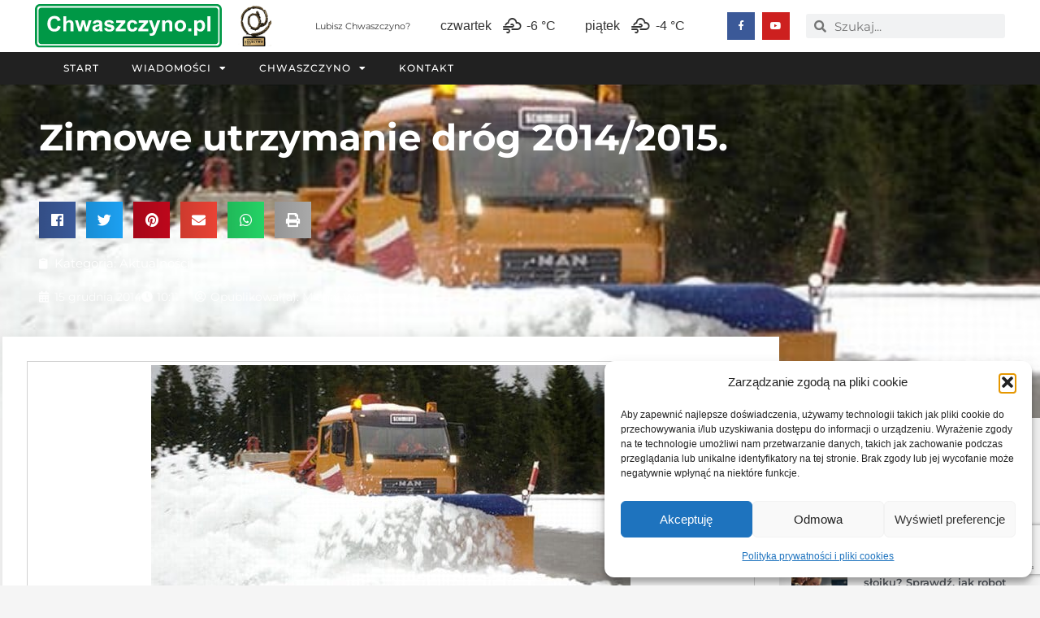

--- FILE ---
content_type: text/html; charset=utf-8
request_url: https://www.google.com/recaptcha/api2/anchor?ar=1&k=6LeOWvcZAAAAAJB9bIfK2C7fbm9z1Q_MU79UwREy&co=aHR0cHM6Ly93d3cuY2h3YXN6Y3p5bm8ucGw6NDQz&hl=en&v=PoyoqOPhxBO7pBk68S4YbpHZ&size=invisible&anchor-ms=20000&execute-ms=30000&cb=b82q8oowdctf
body_size: 48834
content:
<!DOCTYPE HTML><html dir="ltr" lang="en"><head><meta http-equiv="Content-Type" content="text/html; charset=UTF-8">
<meta http-equiv="X-UA-Compatible" content="IE=edge">
<title>reCAPTCHA</title>
<style type="text/css">
/* cyrillic-ext */
@font-face {
  font-family: 'Roboto';
  font-style: normal;
  font-weight: 400;
  font-stretch: 100%;
  src: url(//fonts.gstatic.com/s/roboto/v48/KFO7CnqEu92Fr1ME7kSn66aGLdTylUAMa3GUBHMdazTgWw.woff2) format('woff2');
  unicode-range: U+0460-052F, U+1C80-1C8A, U+20B4, U+2DE0-2DFF, U+A640-A69F, U+FE2E-FE2F;
}
/* cyrillic */
@font-face {
  font-family: 'Roboto';
  font-style: normal;
  font-weight: 400;
  font-stretch: 100%;
  src: url(//fonts.gstatic.com/s/roboto/v48/KFO7CnqEu92Fr1ME7kSn66aGLdTylUAMa3iUBHMdazTgWw.woff2) format('woff2');
  unicode-range: U+0301, U+0400-045F, U+0490-0491, U+04B0-04B1, U+2116;
}
/* greek-ext */
@font-face {
  font-family: 'Roboto';
  font-style: normal;
  font-weight: 400;
  font-stretch: 100%;
  src: url(//fonts.gstatic.com/s/roboto/v48/KFO7CnqEu92Fr1ME7kSn66aGLdTylUAMa3CUBHMdazTgWw.woff2) format('woff2');
  unicode-range: U+1F00-1FFF;
}
/* greek */
@font-face {
  font-family: 'Roboto';
  font-style: normal;
  font-weight: 400;
  font-stretch: 100%;
  src: url(//fonts.gstatic.com/s/roboto/v48/KFO7CnqEu92Fr1ME7kSn66aGLdTylUAMa3-UBHMdazTgWw.woff2) format('woff2');
  unicode-range: U+0370-0377, U+037A-037F, U+0384-038A, U+038C, U+038E-03A1, U+03A3-03FF;
}
/* math */
@font-face {
  font-family: 'Roboto';
  font-style: normal;
  font-weight: 400;
  font-stretch: 100%;
  src: url(//fonts.gstatic.com/s/roboto/v48/KFO7CnqEu92Fr1ME7kSn66aGLdTylUAMawCUBHMdazTgWw.woff2) format('woff2');
  unicode-range: U+0302-0303, U+0305, U+0307-0308, U+0310, U+0312, U+0315, U+031A, U+0326-0327, U+032C, U+032F-0330, U+0332-0333, U+0338, U+033A, U+0346, U+034D, U+0391-03A1, U+03A3-03A9, U+03B1-03C9, U+03D1, U+03D5-03D6, U+03F0-03F1, U+03F4-03F5, U+2016-2017, U+2034-2038, U+203C, U+2040, U+2043, U+2047, U+2050, U+2057, U+205F, U+2070-2071, U+2074-208E, U+2090-209C, U+20D0-20DC, U+20E1, U+20E5-20EF, U+2100-2112, U+2114-2115, U+2117-2121, U+2123-214F, U+2190, U+2192, U+2194-21AE, U+21B0-21E5, U+21F1-21F2, U+21F4-2211, U+2213-2214, U+2216-22FF, U+2308-230B, U+2310, U+2319, U+231C-2321, U+2336-237A, U+237C, U+2395, U+239B-23B7, U+23D0, U+23DC-23E1, U+2474-2475, U+25AF, U+25B3, U+25B7, U+25BD, U+25C1, U+25CA, U+25CC, U+25FB, U+266D-266F, U+27C0-27FF, U+2900-2AFF, U+2B0E-2B11, U+2B30-2B4C, U+2BFE, U+3030, U+FF5B, U+FF5D, U+1D400-1D7FF, U+1EE00-1EEFF;
}
/* symbols */
@font-face {
  font-family: 'Roboto';
  font-style: normal;
  font-weight: 400;
  font-stretch: 100%;
  src: url(//fonts.gstatic.com/s/roboto/v48/KFO7CnqEu92Fr1ME7kSn66aGLdTylUAMaxKUBHMdazTgWw.woff2) format('woff2');
  unicode-range: U+0001-000C, U+000E-001F, U+007F-009F, U+20DD-20E0, U+20E2-20E4, U+2150-218F, U+2190, U+2192, U+2194-2199, U+21AF, U+21E6-21F0, U+21F3, U+2218-2219, U+2299, U+22C4-22C6, U+2300-243F, U+2440-244A, U+2460-24FF, U+25A0-27BF, U+2800-28FF, U+2921-2922, U+2981, U+29BF, U+29EB, U+2B00-2BFF, U+4DC0-4DFF, U+FFF9-FFFB, U+10140-1018E, U+10190-1019C, U+101A0, U+101D0-101FD, U+102E0-102FB, U+10E60-10E7E, U+1D2C0-1D2D3, U+1D2E0-1D37F, U+1F000-1F0FF, U+1F100-1F1AD, U+1F1E6-1F1FF, U+1F30D-1F30F, U+1F315, U+1F31C, U+1F31E, U+1F320-1F32C, U+1F336, U+1F378, U+1F37D, U+1F382, U+1F393-1F39F, U+1F3A7-1F3A8, U+1F3AC-1F3AF, U+1F3C2, U+1F3C4-1F3C6, U+1F3CA-1F3CE, U+1F3D4-1F3E0, U+1F3ED, U+1F3F1-1F3F3, U+1F3F5-1F3F7, U+1F408, U+1F415, U+1F41F, U+1F426, U+1F43F, U+1F441-1F442, U+1F444, U+1F446-1F449, U+1F44C-1F44E, U+1F453, U+1F46A, U+1F47D, U+1F4A3, U+1F4B0, U+1F4B3, U+1F4B9, U+1F4BB, U+1F4BF, U+1F4C8-1F4CB, U+1F4D6, U+1F4DA, U+1F4DF, U+1F4E3-1F4E6, U+1F4EA-1F4ED, U+1F4F7, U+1F4F9-1F4FB, U+1F4FD-1F4FE, U+1F503, U+1F507-1F50B, U+1F50D, U+1F512-1F513, U+1F53E-1F54A, U+1F54F-1F5FA, U+1F610, U+1F650-1F67F, U+1F687, U+1F68D, U+1F691, U+1F694, U+1F698, U+1F6AD, U+1F6B2, U+1F6B9-1F6BA, U+1F6BC, U+1F6C6-1F6CF, U+1F6D3-1F6D7, U+1F6E0-1F6EA, U+1F6F0-1F6F3, U+1F6F7-1F6FC, U+1F700-1F7FF, U+1F800-1F80B, U+1F810-1F847, U+1F850-1F859, U+1F860-1F887, U+1F890-1F8AD, U+1F8B0-1F8BB, U+1F8C0-1F8C1, U+1F900-1F90B, U+1F93B, U+1F946, U+1F984, U+1F996, U+1F9E9, U+1FA00-1FA6F, U+1FA70-1FA7C, U+1FA80-1FA89, U+1FA8F-1FAC6, U+1FACE-1FADC, U+1FADF-1FAE9, U+1FAF0-1FAF8, U+1FB00-1FBFF;
}
/* vietnamese */
@font-face {
  font-family: 'Roboto';
  font-style: normal;
  font-weight: 400;
  font-stretch: 100%;
  src: url(//fonts.gstatic.com/s/roboto/v48/KFO7CnqEu92Fr1ME7kSn66aGLdTylUAMa3OUBHMdazTgWw.woff2) format('woff2');
  unicode-range: U+0102-0103, U+0110-0111, U+0128-0129, U+0168-0169, U+01A0-01A1, U+01AF-01B0, U+0300-0301, U+0303-0304, U+0308-0309, U+0323, U+0329, U+1EA0-1EF9, U+20AB;
}
/* latin-ext */
@font-face {
  font-family: 'Roboto';
  font-style: normal;
  font-weight: 400;
  font-stretch: 100%;
  src: url(//fonts.gstatic.com/s/roboto/v48/KFO7CnqEu92Fr1ME7kSn66aGLdTylUAMa3KUBHMdazTgWw.woff2) format('woff2');
  unicode-range: U+0100-02BA, U+02BD-02C5, U+02C7-02CC, U+02CE-02D7, U+02DD-02FF, U+0304, U+0308, U+0329, U+1D00-1DBF, U+1E00-1E9F, U+1EF2-1EFF, U+2020, U+20A0-20AB, U+20AD-20C0, U+2113, U+2C60-2C7F, U+A720-A7FF;
}
/* latin */
@font-face {
  font-family: 'Roboto';
  font-style: normal;
  font-weight: 400;
  font-stretch: 100%;
  src: url(//fonts.gstatic.com/s/roboto/v48/KFO7CnqEu92Fr1ME7kSn66aGLdTylUAMa3yUBHMdazQ.woff2) format('woff2');
  unicode-range: U+0000-00FF, U+0131, U+0152-0153, U+02BB-02BC, U+02C6, U+02DA, U+02DC, U+0304, U+0308, U+0329, U+2000-206F, U+20AC, U+2122, U+2191, U+2193, U+2212, U+2215, U+FEFF, U+FFFD;
}
/* cyrillic-ext */
@font-face {
  font-family: 'Roboto';
  font-style: normal;
  font-weight: 500;
  font-stretch: 100%;
  src: url(//fonts.gstatic.com/s/roboto/v48/KFO7CnqEu92Fr1ME7kSn66aGLdTylUAMa3GUBHMdazTgWw.woff2) format('woff2');
  unicode-range: U+0460-052F, U+1C80-1C8A, U+20B4, U+2DE0-2DFF, U+A640-A69F, U+FE2E-FE2F;
}
/* cyrillic */
@font-face {
  font-family: 'Roboto';
  font-style: normal;
  font-weight: 500;
  font-stretch: 100%;
  src: url(//fonts.gstatic.com/s/roboto/v48/KFO7CnqEu92Fr1ME7kSn66aGLdTylUAMa3iUBHMdazTgWw.woff2) format('woff2');
  unicode-range: U+0301, U+0400-045F, U+0490-0491, U+04B0-04B1, U+2116;
}
/* greek-ext */
@font-face {
  font-family: 'Roboto';
  font-style: normal;
  font-weight: 500;
  font-stretch: 100%;
  src: url(//fonts.gstatic.com/s/roboto/v48/KFO7CnqEu92Fr1ME7kSn66aGLdTylUAMa3CUBHMdazTgWw.woff2) format('woff2');
  unicode-range: U+1F00-1FFF;
}
/* greek */
@font-face {
  font-family: 'Roboto';
  font-style: normal;
  font-weight: 500;
  font-stretch: 100%;
  src: url(//fonts.gstatic.com/s/roboto/v48/KFO7CnqEu92Fr1ME7kSn66aGLdTylUAMa3-UBHMdazTgWw.woff2) format('woff2');
  unicode-range: U+0370-0377, U+037A-037F, U+0384-038A, U+038C, U+038E-03A1, U+03A3-03FF;
}
/* math */
@font-face {
  font-family: 'Roboto';
  font-style: normal;
  font-weight: 500;
  font-stretch: 100%;
  src: url(//fonts.gstatic.com/s/roboto/v48/KFO7CnqEu92Fr1ME7kSn66aGLdTylUAMawCUBHMdazTgWw.woff2) format('woff2');
  unicode-range: U+0302-0303, U+0305, U+0307-0308, U+0310, U+0312, U+0315, U+031A, U+0326-0327, U+032C, U+032F-0330, U+0332-0333, U+0338, U+033A, U+0346, U+034D, U+0391-03A1, U+03A3-03A9, U+03B1-03C9, U+03D1, U+03D5-03D6, U+03F0-03F1, U+03F4-03F5, U+2016-2017, U+2034-2038, U+203C, U+2040, U+2043, U+2047, U+2050, U+2057, U+205F, U+2070-2071, U+2074-208E, U+2090-209C, U+20D0-20DC, U+20E1, U+20E5-20EF, U+2100-2112, U+2114-2115, U+2117-2121, U+2123-214F, U+2190, U+2192, U+2194-21AE, U+21B0-21E5, U+21F1-21F2, U+21F4-2211, U+2213-2214, U+2216-22FF, U+2308-230B, U+2310, U+2319, U+231C-2321, U+2336-237A, U+237C, U+2395, U+239B-23B7, U+23D0, U+23DC-23E1, U+2474-2475, U+25AF, U+25B3, U+25B7, U+25BD, U+25C1, U+25CA, U+25CC, U+25FB, U+266D-266F, U+27C0-27FF, U+2900-2AFF, U+2B0E-2B11, U+2B30-2B4C, U+2BFE, U+3030, U+FF5B, U+FF5D, U+1D400-1D7FF, U+1EE00-1EEFF;
}
/* symbols */
@font-face {
  font-family: 'Roboto';
  font-style: normal;
  font-weight: 500;
  font-stretch: 100%;
  src: url(//fonts.gstatic.com/s/roboto/v48/KFO7CnqEu92Fr1ME7kSn66aGLdTylUAMaxKUBHMdazTgWw.woff2) format('woff2');
  unicode-range: U+0001-000C, U+000E-001F, U+007F-009F, U+20DD-20E0, U+20E2-20E4, U+2150-218F, U+2190, U+2192, U+2194-2199, U+21AF, U+21E6-21F0, U+21F3, U+2218-2219, U+2299, U+22C4-22C6, U+2300-243F, U+2440-244A, U+2460-24FF, U+25A0-27BF, U+2800-28FF, U+2921-2922, U+2981, U+29BF, U+29EB, U+2B00-2BFF, U+4DC0-4DFF, U+FFF9-FFFB, U+10140-1018E, U+10190-1019C, U+101A0, U+101D0-101FD, U+102E0-102FB, U+10E60-10E7E, U+1D2C0-1D2D3, U+1D2E0-1D37F, U+1F000-1F0FF, U+1F100-1F1AD, U+1F1E6-1F1FF, U+1F30D-1F30F, U+1F315, U+1F31C, U+1F31E, U+1F320-1F32C, U+1F336, U+1F378, U+1F37D, U+1F382, U+1F393-1F39F, U+1F3A7-1F3A8, U+1F3AC-1F3AF, U+1F3C2, U+1F3C4-1F3C6, U+1F3CA-1F3CE, U+1F3D4-1F3E0, U+1F3ED, U+1F3F1-1F3F3, U+1F3F5-1F3F7, U+1F408, U+1F415, U+1F41F, U+1F426, U+1F43F, U+1F441-1F442, U+1F444, U+1F446-1F449, U+1F44C-1F44E, U+1F453, U+1F46A, U+1F47D, U+1F4A3, U+1F4B0, U+1F4B3, U+1F4B9, U+1F4BB, U+1F4BF, U+1F4C8-1F4CB, U+1F4D6, U+1F4DA, U+1F4DF, U+1F4E3-1F4E6, U+1F4EA-1F4ED, U+1F4F7, U+1F4F9-1F4FB, U+1F4FD-1F4FE, U+1F503, U+1F507-1F50B, U+1F50D, U+1F512-1F513, U+1F53E-1F54A, U+1F54F-1F5FA, U+1F610, U+1F650-1F67F, U+1F687, U+1F68D, U+1F691, U+1F694, U+1F698, U+1F6AD, U+1F6B2, U+1F6B9-1F6BA, U+1F6BC, U+1F6C6-1F6CF, U+1F6D3-1F6D7, U+1F6E0-1F6EA, U+1F6F0-1F6F3, U+1F6F7-1F6FC, U+1F700-1F7FF, U+1F800-1F80B, U+1F810-1F847, U+1F850-1F859, U+1F860-1F887, U+1F890-1F8AD, U+1F8B0-1F8BB, U+1F8C0-1F8C1, U+1F900-1F90B, U+1F93B, U+1F946, U+1F984, U+1F996, U+1F9E9, U+1FA00-1FA6F, U+1FA70-1FA7C, U+1FA80-1FA89, U+1FA8F-1FAC6, U+1FACE-1FADC, U+1FADF-1FAE9, U+1FAF0-1FAF8, U+1FB00-1FBFF;
}
/* vietnamese */
@font-face {
  font-family: 'Roboto';
  font-style: normal;
  font-weight: 500;
  font-stretch: 100%;
  src: url(//fonts.gstatic.com/s/roboto/v48/KFO7CnqEu92Fr1ME7kSn66aGLdTylUAMa3OUBHMdazTgWw.woff2) format('woff2');
  unicode-range: U+0102-0103, U+0110-0111, U+0128-0129, U+0168-0169, U+01A0-01A1, U+01AF-01B0, U+0300-0301, U+0303-0304, U+0308-0309, U+0323, U+0329, U+1EA0-1EF9, U+20AB;
}
/* latin-ext */
@font-face {
  font-family: 'Roboto';
  font-style: normal;
  font-weight: 500;
  font-stretch: 100%;
  src: url(//fonts.gstatic.com/s/roboto/v48/KFO7CnqEu92Fr1ME7kSn66aGLdTylUAMa3KUBHMdazTgWw.woff2) format('woff2');
  unicode-range: U+0100-02BA, U+02BD-02C5, U+02C7-02CC, U+02CE-02D7, U+02DD-02FF, U+0304, U+0308, U+0329, U+1D00-1DBF, U+1E00-1E9F, U+1EF2-1EFF, U+2020, U+20A0-20AB, U+20AD-20C0, U+2113, U+2C60-2C7F, U+A720-A7FF;
}
/* latin */
@font-face {
  font-family: 'Roboto';
  font-style: normal;
  font-weight: 500;
  font-stretch: 100%;
  src: url(//fonts.gstatic.com/s/roboto/v48/KFO7CnqEu92Fr1ME7kSn66aGLdTylUAMa3yUBHMdazQ.woff2) format('woff2');
  unicode-range: U+0000-00FF, U+0131, U+0152-0153, U+02BB-02BC, U+02C6, U+02DA, U+02DC, U+0304, U+0308, U+0329, U+2000-206F, U+20AC, U+2122, U+2191, U+2193, U+2212, U+2215, U+FEFF, U+FFFD;
}
/* cyrillic-ext */
@font-face {
  font-family: 'Roboto';
  font-style: normal;
  font-weight: 900;
  font-stretch: 100%;
  src: url(//fonts.gstatic.com/s/roboto/v48/KFO7CnqEu92Fr1ME7kSn66aGLdTylUAMa3GUBHMdazTgWw.woff2) format('woff2');
  unicode-range: U+0460-052F, U+1C80-1C8A, U+20B4, U+2DE0-2DFF, U+A640-A69F, U+FE2E-FE2F;
}
/* cyrillic */
@font-face {
  font-family: 'Roboto';
  font-style: normal;
  font-weight: 900;
  font-stretch: 100%;
  src: url(//fonts.gstatic.com/s/roboto/v48/KFO7CnqEu92Fr1ME7kSn66aGLdTylUAMa3iUBHMdazTgWw.woff2) format('woff2');
  unicode-range: U+0301, U+0400-045F, U+0490-0491, U+04B0-04B1, U+2116;
}
/* greek-ext */
@font-face {
  font-family: 'Roboto';
  font-style: normal;
  font-weight: 900;
  font-stretch: 100%;
  src: url(//fonts.gstatic.com/s/roboto/v48/KFO7CnqEu92Fr1ME7kSn66aGLdTylUAMa3CUBHMdazTgWw.woff2) format('woff2');
  unicode-range: U+1F00-1FFF;
}
/* greek */
@font-face {
  font-family: 'Roboto';
  font-style: normal;
  font-weight: 900;
  font-stretch: 100%;
  src: url(//fonts.gstatic.com/s/roboto/v48/KFO7CnqEu92Fr1ME7kSn66aGLdTylUAMa3-UBHMdazTgWw.woff2) format('woff2');
  unicode-range: U+0370-0377, U+037A-037F, U+0384-038A, U+038C, U+038E-03A1, U+03A3-03FF;
}
/* math */
@font-face {
  font-family: 'Roboto';
  font-style: normal;
  font-weight: 900;
  font-stretch: 100%;
  src: url(//fonts.gstatic.com/s/roboto/v48/KFO7CnqEu92Fr1ME7kSn66aGLdTylUAMawCUBHMdazTgWw.woff2) format('woff2');
  unicode-range: U+0302-0303, U+0305, U+0307-0308, U+0310, U+0312, U+0315, U+031A, U+0326-0327, U+032C, U+032F-0330, U+0332-0333, U+0338, U+033A, U+0346, U+034D, U+0391-03A1, U+03A3-03A9, U+03B1-03C9, U+03D1, U+03D5-03D6, U+03F0-03F1, U+03F4-03F5, U+2016-2017, U+2034-2038, U+203C, U+2040, U+2043, U+2047, U+2050, U+2057, U+205F, U+2070-2071, U+2074-208E, U+2090-209C, U+20D0-20DC, U+20E1, U+20E5-20EF, U+2100-2112, U+2114-2115, U+2117-2121, U+2123-214F, U+2190, U+2192, U+2194-21AE, U+21B0-21E5, U+21F1-21F2, U+21F4-2211, U+2213-2214, U+2216-22FF, U+2308-230B, U+2310, U+2319, U+231C-2321, U+2336-237A, U+237C, U+2395, U+239B-23B7, U+23D0, U+23DC-23E1, U+2474-2475, U+25AF, U+25B3, U+25B7, U+25BD, U+25C1, U+25CA, U+25CC, U+25FB, U+266D-266F, U+27C0-27FF, U+2900-2AFF, U+2B0E-2B11, U+2B30-2B4C, U+2BFE, U+3030, U+FF5B, U+FF5D, U+1D400-1D7FF, U+1EE00-1EEFF;
}
/* symbols */
@font-face {
  font-family: 'Roboto';
  font-style: normal;
  font-weight: 900;
  font-stretch: 100%;
  src: url(//fonts.gstatic.com/s/roboto/v48/KFO7CnqEu92Fr1ME7kSn66aGLdTylUAMaxKUBHMdazTgWw.woff2) format('woff2');
  unicode-range: U+0001-000C, U+000E-001F, U+007F-009F, U+20DD-20E0, U+20E2-20E4, U+2150-218F, U+2190, U+2192, U+2194-2199, U+21AF, U+21E6-21F0, U+21F3, U+2218-2219, U+2299, U+22C4-22C6, U+2300-243F, U+2440-244A, U+2460-24FF, U+25A0-27BF, U+2800-28FF, U+2921-2922, U+2981, U+29BF, U+29EB, U+2B00-2BFF, U+4DC0-4DFF, U+FFF9-FFFB, U+10140-1018E, U+10190-1019C, U+101A0, U+101D0-101FD, U+102E0-102FB, U+10E60-10E7E, U+1D2C0-1D2D3, U+1D2E0-1D37F, U+1F000-1F0FF, U+1F100-1F1AD, U+1F1E6-1F1FF, U+1F30D-1F30F, U+1F315, U+1F31C, U+1F31E, U+1F320-1F32C, U+1F336, U+1F378, U+1F37D, U+1F382, U+1F393-1F39F, U+1F3A7-1F3A8, U+1F3AC-1F3AF, U+1F3C2, U+1F3C4-1F3C6, U+1F3CA-1F3CE, U+1F3D4-1F3E0, U+1F3ED, U+1F3F1-1F3F3, U+1F3F5-1F3F7, U+1F408, U+1F415, U+1F41F, U+1F426, U+1F43F, U+1F441-1F442, U+1F444, U+1F446-1F449, U+1F44C-1F44E, U+1F453, U+1F46A, U+1F47D, U+1F4A3, U+1F4B0, U+1F4B3, U+1F4B9, U+1F4BB, U+1F4BF, U+1F4C8-1F4CB, U+1F4D6, U+1F4DA, U+1F4DF, U+1F4E3-1F4E6, U+1F4EA-1F4ED, U+1F4F7, U+1F4F9-1F4FB, U+1F4FD-1F4FE, U+1F503, U+1F507-1F50B, U+1F50D, U+1F512-1F513, U+1F53E-1F54A, U+1F54F-1F5FA, U+1F610, U+1F650-1F67F, U+1F687, U+1F68D, U+1F691, U+1F694, U+1F698, U+1F6AD, U+1F6B2, U+1F6B9-1F6BA, U+1F6BC, U+1F6C6-1F6CF, U+1F6D3-1F6D7, U+1F6E0-1F6EA, U+1F6F0-1F6F3, U+1F6F7-1F6FC, U+1F700-1F7FF, U+1F800-1F80B, U+1F810-1F847, U+1F850-1F859, U+1F860-1F887, U+1F890-1F8AD, U+1F8B0-1F8BB, U+1F8C0-1F8C1, U+1F900-1F90B, U+1F93B, U+1F946, U+1F984, U+1F996, U+1F9E9, U+1FA00-1FA6F, U+1FA70-1FA7C, U+1FA80-1FA89, U+1FA8F-1FAC6, U+1FACE-1FADC, U+1FADF-1FAE9, U+1FAF0-1FAF8, U+1FB00-1FBFF;
}
/* vietnamese */
@font-face {
  font-family: 'Roboto';
  font-style: normal;
  font-weight: 900;
  font-stretch: 100%;
  src: url(//fonts.gstatic.com/s/roboto/v48/KFO7CnqEu92Fr1ME7kSn66aGLdTylUAMa3OUBHMdazTgWw.woff2) format('woff2');
  unicode-range: U+0102-0103, U+0110-0111, U+0128-0129, U+0168-0169, U+01A0-01A1, U+01AF-01B0, U+0300-0301, U+0303-0304, U+0308-0309, U+0323, U+0329, U+1EA0-1EF9, U+20AB;
}
/* latin-ext */
@font-face {
  font-family: 'Roboto';
  font-style: normal;
  font-weight: 900;
  font-stretch: 100%;
  src: url(//fonts.gstatic.com/s/roboto/v48/KFO7CnqEu92Fr1ME7kSn66aGLdTylUAMa3KUBHMdazTgWw.woff2) format('woff2');
  unicode-range: U+0100-02BA, U+02BD-02C5, U+02C7-02CC, U+02CE-02D7, U+02DD-02FF, U+0304, U+0308, U+0329, U+1D00-1DBF, U+1E00-1E9F, U+1EF2-1EFF, U+2020, U+20A0-20AB, U+20AD-20C0, U+2113, U+2C60-2C7F, U+A720-A7FF;
}
/* latin */
@font-face {
  font-family: 'Roboto';
  font-style: normal;
  font-weight: 900;
  font-stretch: 100%;
  src: url(//fonts.gstatic.com/s/roboto/v48/KFO7CnqEu92Fr1ME7kSn66aGLdTylUAMa3yUBHMdazQ.woff2) format('woff2');
  unicode-range: U+0000-00FF, U+0131, U+0152-0153, U+02BB-02BC, U+02C6, U+02DA, U+02DC, U+0304, U+0308, U+0329, U+2000-206F, U+20AC, U+2122, U+2191, U+2193, U+2212, U+2215, U+FEFF, U+FFFD;
}

</style>
<link rel="stylesheet" type="text/css" href="https://www.gstatic.com/recaptcha/releases/PoyoqOPhxBO7pBk68S4YbpHZ/styles__ltr.css">
<script nonce="WSq6UOogxC-8L6H8jiVzaA" type="text/javascript">window['__recaptcha_api'] = 'https://www.google.com/recaptcha/api2/';</script>
<script type="text/javascript" src="https://www.gstatic.com/recaptcha/releases/PoyoqOPhxBO7pBk68S4YbpHZ/recaptcha__en.js" nonce="WSq6UOogxC-8L6H8jiVzaA">
      
    </script></head>
<body><div id="rc-anchor-alert" class="rc-anchor-alert"></div>
<input type="hidden" id="recaptcha-token" value="[base64]">
<script type="text/javascript" nonce="WSq6UOogxC-8L6H8jiVzaA">
      recaptcha.anchor.Main.init("[\x22ainput\x22,[\x22bgdata\x22,\x22\x22,\[base64]/[base64]/[base64]/[base64]/[base64]/UltsKytdPUU6KEU8MjA0OD9SW2wrK109RT4+NnwxOTI6KChFJjY0NTEyKT09NTUyOTYmJk0rMTxjLmxlbmd0aCYmKGMuY2hhckNvZGVBdChNKzEpJjY0NTEyKT09NTYzMjA/[base64]/[base64]/[base64]/[base64]/[base64]/[base64]/[base64]\x22,\[base64]\x22,\[base64]/CosOBTjHDkSBINMKrw7nCtQpbVX/[base64]/Di3oKw4pLMyIrUCpSwrFhw7bCrwLDsxfCnUt3w48MwpA3w5RFX8KoHUfDlkjDn8KIwo5HKnNowq/[base64]/CusKXw603PMOYfmJCfhPDncOLwrtSGWPCsMKCwopAaD1awo8+GW7DpwHCm1kBw4rDkG3CoMKcFMKKw409w4QMRjAmUzV3w5DDmg1Bw53CqBzCnxtfWzvClsOGcU7CrMOpWMOzwq8nwpnCkWVjwoASw5dYw6HCpsO/X3/Ch8KBw5vDhDvDosOXw4vDgMKLTsKRw7fDiAApOsOuw6xjFlk1wprDixzDuTcJO0DClBnCtkhAPsOJJwEywp8Fw6tdwrbCgQfDmjXChcOcaEVkd8O/[base64]/DiwJZbxLCgm/DpsKSPGzCinNUw7fCsMOyw5LCkW1Nw45hJmTCqRBzwovDpcOYBMObTQcDK2/CgCvCjcO3wqvDt8OhwrnDq8OSwq94wrvCp8ONaigKwqR5wonDqFnDoMOaw6REXcOlw7U+IMKPw6YSw70TCELDi8K0LMOSSsOTw6TDvcO/woBwQWE7w7bDjkx/YELCmsORORlHwoXDgsKjwp8jZ8OAHkB/[base64]/wpEAOsO2MDfDksODw4TDom/CqWLCslJNwq/Ct3jCtcOSccKEDzI6ESrCkcKzwr07w79Aw6wRw7fCosKoc8OyQcK9wqdhZV4DU8OkUS89wr0/Q0Ybw5pKwrUxfVoHLSAMw6bDkinCnG/DucO9w68lw6XDiUPDnMO7GibDsGpRw6HCqyt5PBHDgTIUw77DmmUUwrHCl8OJwpbDlSHCqRrClVp0QiIaw7zChxoxwq3CscOvwqDDtncdwo0sPTDCpzxpwpLDscOBDiHCvcO/SjXCrSDCtMOOw7zCtsKGwrzDn8OtclbCqsKFEA8SAMK0wqTDvT46flgmQcKwK8K/[base64]/Dl8KQw74cw6R0ZCzCncOewqvDtsOZw7XCqArDrMO/w7wPwoLDisKQw65QNyzDpcKwTMKTYMK7ccKETsK/[base64]/[base64]/CtcOZNnHDhEUpw5NwwqzCiWjDisO4wp/CmsKwWUE7K8OfVFd0w7bDncObSRsIw4kRwonCg8KPU1koA8OPwrUeFMKeMDoPw6/DiMOBw4NmTsO7UMOCwokfw4gpbcOXw643wprCuMO/EUjCscO8w7Vkwo9Rw6zCrsKlCQtLAMKNEMKqEG7DtjbDjsKmwoRZwpZ5wrrCp1UCTHnCocK2worCpcK5w4HCqz9vAmA2wpYww5LCmlNRKH7CrFrDkMOdw4PCjDvCnsOxD03Ck8K5GijDiMO6w48rU8O5w4vCtEDDkcO/EsKOWsOxwr3DpVLCn8Kib8OUw6/DuBAMwpJZLMKHwrfDm3x8w4EWwrjDnULDvgJXw5jCtnLCghsQLMOzIhvCjyh/[base64]/[base64]/[base64]/CnsKnw4wKw4nCk8KQw5dXZxHCkj3CrcOrw7Rnw5XCo0PCtcOawqLCuw8fdcKUwo5fw5wNw7d2TVLDpzFbeT3CuMO/wp7Cp3lqwo0uw7YwwofCkMO9dsKXDyzCmMOOwq/CjcOPHMOdWSHDknVkfsK1cHJawpLCj0vDnMOXwpZFAxwbw7k2w6DCksO4wpzDrMKow7oLG8OBw6luwpDDs8OsPMKNwqknbGzChw7ClMOZwqbCpQUJwrVlecOuwrzDlsKDQcOHw6t/w7/[base64]/DohjCk8K4d8ODwpEUwr7CmQ1JPTMaw6tDwo0GTsKoWGfDkwNKV0bDnsKawo5ocMKgSMKJw4MyVsKnw5JPFXZAwrnDvcKBZ3/Ch8Kfw5jDi8Kue3ZMw5ZGTht2MFrDmQlJcGV2wpTDnFYFfk9CacOkw77CrMKpw7rCuF95Pn3DksK4JMOFK8OLwovDvz9Swr9CVgLDhgMlwqPCogggw4zDqwbCiMOlbMK8w5kuw5xLwqkPwo1xwoZEw4LCthY9F8OSeMOIOg3ClEHDkiY/cgsKwr0Tw6Q7w6Mnw6pLw6LCicKfDMKJwo7CmE93wqJuw4jChhkMw4hcw77CosKqQSjCg0N/[base64]/dSVPZsKOwoNyworDhcKLw4LDjMOsKAoOwqPCvsOxEmA9w7jDkXIPbsKCJFljARrDtsONw7jChcOzE8OSBx1/[base64]/wrfCgMObwo4Dw7HDmylWwqTDs8OdS8O9wqpKw4PDojXDoMKVPilCRcOXwqUWFXYHw55fZ1wYAcK/[base64]/CvmbCtX7Dk8O6wpx7w4nCpDPDoTJfw4oMwoHDqMOOwpQJLHLDrcKZeRlATXNvwrxre1/DpMO/HMK9O2FSwqY/wqBKGcKOTMOtw7XDpsKuw47DiCgATcK0ACXCgWBcDxIcwoZ7HFgGTsKUEmZYEXVPZnt9SAc6KsO1BztAwqPDuwvDh8K4w78Ww4rDuhjDoEFxdsKYw4DCmF4dUcKwKEzCkcOEwqk2w7vCtF8hwo/CssOew6LDusOeOsKBwpnDiEtdKMODwpBKwpwuwopYJngQNko9FMKlwqLDpcK+NcOlwq3CvTFKw6zClAI3woNVw5oew4IldMOBaMOpwq46b8OBwpUyYxV7wqQgRltnw7ZPCcOBwrfDlU3DkMKGwqrCsDnCsSXCrMOVesOORsK7woonwp8EEcKUwplXRMKpwpEjw4LDqx/DrmdwdjbDpyEaDcKPwqDDtsOsXkLCj0Niwopiw4s5woLCiDAJSyzDnMOOwoIYwrnDv8Khw7xMYlJHwqTCp8OswrPDk8KXwqUNaMK4w5bDrcKHQ8OiD8OqDgEVDcKYw4vCqCUTwr/DsHozw4xiw6rDoCRCS8KJH8KYY8ONfsOZw7EDEcO6KnHDqsOyGsKhw5dDWkLDkMKgw4fDnD3Ds1hQdGlcGnYywrPDjUHDkTjCq8OlNVTDllrDrUnDm07CqMKOwptQwpw5VBsNwo/CkAwpw5jCtcOHw53Dql0rw6DCqXw2VEtSw6A1asKmwq/CjUrDm1vDhcOSw6cZwplhW8Ogw7jCvSIxw4J0JFU7wpxEChU3R10rwqRmTcKFJsKGAyoqUcKvZB7CrH3CqA/CicK1wo3CgcK9wr5GwrAjdMOpe8OsAjYBwpBPwoNvJRLCvMObDwUhwrDDlzrCgjjCpx7DrTDDtcKfw4pTwq9Qw550bx/DtEPDhy7DmsOUdCQRSMO0Q2EnQlrDuW8xD3LDln5GXsOAw51OHBQTEQPDrMKaQWpSwqDCthPDtMKMw5orJFHClMOYJ3vDlyg4b8OHRFZuwpzDs0fDrMOvw4d2w4xOJcO3bifCv8K1woZtb1/DqMKgUyLDh8K8WcOZwpDCrzMZwoDDvXVrw5dxSsKpDBPCkFbDo0jCqcKcb8KPwoAcd8KYLcO9LsOwEcKueGrCvT0HdsKiW8KlVywjwo3DrsOtwo4MBsO9EH3DusOyw6zCrFltU8OKwq5YwqAPw6/CsUsUCcKRwoNYHMOowoEeSmVuw4XChsKCCcK/w5DDlcKef8OTAwTDhsKFwo1AwrzCocK/woLDjcOmTcOrABU3w4Y8T8K1TcOVRywAwpUOMBDDlkRQE1Yjw7/DkMKew6d3wqTDucKgaRbCkH/CucKmC8Kuw5zCumDDlMOuHsOJRcKLfXInwr0pXcK4NsO9CcOtw5zDuCfDg8K1w6g8fsOMAWnCoUpJwqZOasO9Kn52T8OVwrZGY1/CuGDDhn3CrVHDlWtaw7U7w4PDgxbDlw8jwpRfw57CnD7DucOAdFHDmF3CjMO8wovDtsKIDUfDq8K4wrJ4wpTCuMO7wozDtxJyGwsxw4RKw44IAzTChABQw6TChMOZKhkALsKywqDClls6w6R8XMOwwp8SQ1bDrHTDncO+e8KCSgoiSMKHwogHwq/CtyhoAlQLIAM8wpnCvHhlwoc/w5oYJADDlsO9wr3ChD5FXMKIGcKFwoEWIyJIwqwTCsKZVsKMfzJlZC/DvMKDw7bCkMK7W8O2w7TCkAYswr/[base64]/HcOVIR3Dn8KMFMOjQSTDpsK8wo53worDtsO0wrXCnRzDli/[base64]/Cl8K8X8OxPBUUaTLDix1GwrsgwpXDmA3CrjcnwqLDqsKVYMKAKsO3w7bDhcK2w7RwBMKTGsKXJlrCgS3DqmNtIQvCrsOrwoMFbVhhw6bDplceewDCuHQGO8KbclZ8w7/CmCHCnXUcw6YywpVoHnfDsMKcGxMpBTVAw5LDvRw1wrfDucKje3zCqcORw4HDm3LDolnCvcKywr/[base64]/w7RMKwHDucOOWcOFZsOwYTnDg3XCpibDnH/[base64]/wpLClcObwpA4w4xswrvCmcKGPQnDiVHDo8O/wrEzw4k0dsKAw5XCvWTDn8O5w6TDtMOUeRzDs8O6w5jDpnbCpsK+enDCimwjw57Cu8ORwrlnBsK/w4jCtWZJw59Lw7zChcOnMcOBABrCnMOTUFbDmFU2w5/CijQbwr5ow64fb0/[base64]/DgMKeBMOPw4Ykw7ASw6rCkhJwMFrDtDLCvBJrT8OYM8KADMOLdcKDc8K5wps3wpvDsA7CtMKNYsO1wq/[base64]/CqsKWwr/DrcK0bsOSGzDCpsOxLsK9GAdIVE5jcQPCm3lCw6fDokrDqHLCg8O3VcK0aVoTcWvDsMKMw4kSDibChcOZwoDDgsK9w4J/MsKqw4NXTsKlPMOfWMOxw4XDrsKwLVfCtz1IFW8ZwoQRTsONQD96acOEw4zCqMOQwqdmO8ORw5rClwonwoPDocO0w6XDpsKZwrx1w73DiQrDrhHCo8KfwqbCpcOgwrrCrcOOwpXCtMKRWT5RH8KIw51jwqw8UHrCj3LCjMKnwrDDnMKNHMOHwpPCpcO/NFANYyQyFsKRZcOBw4LChzvDl0Mrw4LCmMKRwoDDhTvDoETDgxTCjkPCon8Dw6EGwqQvw5tQwpLDgC4Sw5Jbw5rCo8OIDsKzw5cNLsKow67DmH/CuGBeUmRSMcO1O03CnMO5w7V7XTbCv8KfK8O4ORNrwoNeQnBABh82w7RoSmQlwoUuw5h4c8OBw45wZMOVwrHCjVB7RcKOwr3Ct8OZR8OvSMOSTXrDpcKJwpEqw4F5wqJGQMOqw7F/w63CpcK6OsK6KkjCnsOhwpPDicK9QcOBG8O2w5EbwpA1VEQrwrfDgMOcw5rCtRPDhcOHw55Gw5zDlkzCswdXD8OQwqnDiBN6AUjCsHcZGcK/IMKLC8KwCFDDtj17wqnChcOaKkzDpUQ3esOzCsOEwro7YSDDpStgwqzCgAx2wrTDojc1fMKRSsOCHl3CkcOcwqjDtD7Du1IwCcOcw4PDkcK3L23CjsKNZcOewrMCfVjCgCoGw67CskBRw4A0wqNQwq/[base64]/[base64]/Ct8K0OsOlOsKww7Q6fnXCiDvCoEVPwqJqHMKAw6rDisK8CsOkYUTDrsKNYsOHJcOCA0vCucKsw77CoybCqhJNw5ZrV8K1wptDw6TCg8K5BC7CsMOhwoU8PBxCw7Y1ZhBtw6JkasOqwpDDm8Ozbnc1CCLDtcKOw4HDgU/CssOYCcK0KHjDksKjB1fDqDVMOA5lRsKDw6zDqMKvwqzDpSIcKMO3Pl7Cjl9QwoV3w6bCjMK7IjBfHMK9W8OyRjfDpgLDo8O2AFl8eX0uwovDjR3DgXjCq0jDocO8PMK6LsKHwo7CkcKsEic0wqvCusO5LA5Vw4/[base64]/CqBbDqnTDpcOPbMKxw74dwrvDiRQXwrQ0wr7Cgk4gw7HDpW3Di8OUwoHDjsK/PcKiX1Nzw7nDrx8oEMKSwqQNwr5Gw4l1GjsUfMK4w5NsOihCw5Rxw7DDhmoNdsK1WQMHZy3Cp0HDgxljwqUiw4PDqsOTP8OaBHdCbcO1P8Oiwr46woJ6Oj/DkjhZEcKXVHzCpQ7DocOBwpoeYMKUEsOswqtIw49sw43DhBlaw4sBwo1aQ8OoB3Qvw4DCs8OONRrDpcOXw5RqwpBrwpscVF3DmXTDlXLDilszLQR9a8K9NcKKw5sCNT7DncKdw63CiMK0LlDDlC/CicKzC8OdGibCv8KOw7tSw7kWwqPDtkApwpHDjgrCscKhw7VcCj0mwqhqwqLCl8O8ezvDkCjCmMKaR8O5fGt/wpLDuA7CoS0wWMO0w6hTRMO6Y2RnwpwhSMOneMOqeMOaDEpgwoIywrDDrsO7wrvDhcOMwoVuwr7DgsKQa8OqYcKRC3jChWbDkXjDikg/[base64]/w74Ac0p3LMOrUsKxS3HDmgp5wp8Pw5LDusKVwqQ3SsO6w6XChsOGwrrDum/DvFlPw4vClcKFwpbDt8OWVsKZwqMOKk5iKMO0w5jCuiYnOivCpsO9XGlGwqvDtS1mwrFIDcK/bMKQfsKMEjQVMsK8wrXCgFZgw6UwBsO8wrcXfg3Ci8OWwq7Cv8OaUMOEdWHDgiZzw6IKw6dlAj3Dm8KFOMOAw6oIY8OZbknDtsOKwqDClCh6w6NqfcKuwrdFdsKjamQHw68nwpjCr8O0wp19wqIYw6AlQVnDosK5wq/Cm8OMwqAvEMOgw6fCjG0mwozCp8OVwq3DnQk5CMKCwo0XDztyJ8O3w6nDq8Klw6NtcypSw6sVw5DCnQ/Cmzp/eMKxw6bCiw7CtMKRfMOcW8Ofwrd6wog4FQQQw73CrybDr8O4MMKIw61cw4EESsOywoAjwqPDsh8BAFwRHnBNw454IMK/w6Nqw7vDisOuw7cLw7DComLChMKqwoHDlhzDtDszwrEEdWHCq2hfw6jDtG/CoBPCkcKewpjDisOPDsKsw79TwogRKidlfS5fw7F7wr7CiFnDqcK8woPDusOnw5fDtMKLLgoAHTcyE2pBNW3DpsKHwqY1w6NeY8KcZcOzwoTCqMOmGMKgwrfCn1FTRsOeLDLCrQEPwqXDvTzCsjorYsOmwoYXw5/ChBBlOUbDoMKQw6UjOMKSwqPDt8OsfMOGwoBbTz3CmxXDohxXwpfCp3VOAsKzXC/Cql1/w7gmf8OmMsKCD8KjYHIcwpw+wq1xw4sqwodzw4fCnFB6fV1mN8Kfw5U7B8OEwqbChMO1D8KDwrnDqVROXsOcKsKADHbCoTcnwrkcwq7DonxRcQ5Uw6TCklYZwp1DNsO6PsOOOyQiMjBUwovCpmImwrDCmU/CqUXDmsKsX1nCulUcM8OPw7A0w7I0HMKuFUdbUcOPaMObw5EKw6dsHSxvKMOww5vCi8KyEsK/ZmzCr8KfK8OPw47DhsO9woUew7LDnsK1wpcILmljwr/DhcKkWy3DusK/WMOpw7t3RcOFfRBMPmnDrcKNecK2wrjCtsOSaFzCjwfDsSrCsBpWHMOrTcOvw4/[base64]/DtsO2wrrCt8KnacKhw4xDYRHCrMOaSzwawq/CgMOGw4Ryw5scw43CnMOyQl4afMOUG8Oswo3Cq8OZRMOOwpEfOMK0wqrDjjh/XcKDc8OPLcOWMMK9DRbDq8KXTkZgaTFgwqFQGR5FLcKpwo1HYAdAw4EOw4jCqxvDiHJYwp1XSDXCrMKqw7U/C8KpwrkvwrDDpFTCvDwiLFjChsKvS8OfFS7DlHXDtDAgw4HDhEEsDMODwrxcFm/[base64]/DuRJMWj/ClsOYw71tfMKTHgZxw6NBcMODwq1Ww7XChx0YVMORwrcmUcKnwo4WRkVbwpsJw4Y4wpfDiMKBw5fDjSxnw7QPwpfDnS0dZcOtwq5JW8KdOkDClQrDjmFMWsK3TWDDhAtqGMK/L8KDw5rCowDDjVU8wpUAwr9Qw6tbw7/DjcOaw6DDmsKnRxjDgStyXGdhDh0FwqNkwok3w4hDw5Z4Dw/CtgLChsKKwq41w5hWw4TCtUUHw6rCiyHDhsKVw5/Cpw7DpgjCiMKZGydkJsOIw4thwpvCusOiwooFwrh+w5AeRcOowr3Dg8KPElnCo8OqwrAWw4/DliwNw43DkcK0EUUzR0zCoTxKPcO6VmzDpcKVwqPCkDTChsOtw5fCi8KYwqAQSMKoecKWRcOhwoDDvGRGwotbwq/CrV5gTsOATMOUZzbCmgYRfMKXw77DpcO7OwU9CULCh0TCpl3Cp2o9NMOnZsO0Wm3Cm2HDpyXCklvDvcOCTsO2wq/[base64]/Dp8KswpEOPT7DkRQ7SjrCvMKtR27Ck1DCmMOuwrDCuWtjdy5zw7PDoWbDhiBJNgtrw5vDtA5MVj5jSMKua8ODKi7DvMKmQMOPw4EmSmpPw7DCh8O4PMK3LiETPsOtw4rDiA7Dp3Uiwp7DvcO9woPCosOJw63CnsKFwr0Cw7HClcK7I8KCwq/CmwNjwo8tDCnCgMK6w7/DhMK3O8OOZWPCpcO5VEfDs3jDpsKRw4YYF8Oaw6/DgkvChcKnMABXUMKuMMOxwr3CrsKNwoM6wozDoEYcw4rDgMK1w5J9SMKXccKiMWTCicOdUcKxwqFaamQrd8OSw4RGwqZUPsKwFsK8w6HCvQPCiMKtLcOcNS/Dr8OHOsK1MsOTwpBWwr/Ct8KBUTAfR8O8RScZw5NAw4J6cwg5aMK4Yy1vRMKnOCfDp1bCisO0wqtDw5zDg8OYw7vCpMOhcE5pwoB+RcKRHRXDnsKNwp5wXVg7wp7DpzzCszMkAcKdw69/woIUc8KxQ8KjwoPDmRRqRyNoCknDuGLCpjLCvcOewp7Ch8K6RMKuJVtrw53Dnn8PRcK3w47CvhF2JxjDp1NXwq1vAMKIBTfDmcO1A8KiNyh6blIbPMOtKi/CuMOew5ILS1Q5wpjCgm5KwqvDpMONViAUbwVXw41uwpvDjcONw5HCqjzDnsOqM8OMw4jCvyLDlXbDjANIVMO3FALDu8KyScOnwptKwqbCqyfClsOhwrNpw7RvwrDCsT9YZcKwQSwGwqgNw6kCwoPCqBUcbMKfw4d0wrPDg8OZwoXCsjApLW/DgMKawq0Jw4PCri1NdsO/JsKDw7dRw5IOZSzDicOIwqzDhxxUw5HCu2AKwrbDlQkAw7vCm0t8wrddGArCr3zDtcKXwqHCgsK6wpBHw6nCvsKNTgXDhsKmc8Opwqp9w6w2w7nDjjMwwpI8wpXDiw5Ew4vDvsOXwr5Vdz/DvGNfwpfClhrCj0TCi8KMQsKhU8O6w4zDoMKXwpjCp8KXIsKSwqfCrcKww7U2w7lZbF8FTXZqX8OLRhTDmMKhZsKgw7B7FFNXwoNMKsOeGcKWQsOww7AewrxcMMOHwrBjAcKgw5wFw7FtS8KDbsO5RsOACGQ2wpfCk3nDusK+wrzDhsOGd8KySGY+KX8STnB/[base64]/Dq8Oxw7ILD8ObesKAYMOmLcKxwq1BwqVWw57ChkoQw5jDjX5qw63CqDY0w7bDgndMe3prOcK1w7wXLMKvKcOzNsOeKMOWcUIIwqBlDDbDo8OpwqnDjmPDqX8Qw7kCbcO4PcKxwprDnUV+cMOyw6rCszldw7/CiMOZwrhzw6jCssKfDjHCqcOKSWYhw7TCiMOGw60+woofw6XDiQQnwr7Dnl1jw6zClsOjAMKywqADWcK4wpB+w7Auw7nDlsOww69JIsO5w4vCv8Kpw4BUwrPCs8Otw67DvFvCtjsjOx/CnEZ2HxoNOsOmXcOMw7MRwr8sw57DiTcGw6EYwrbDtRDCr8K8wrLDucOzLsOJw7xawoBkMgxFT8O/w4Y8w5fDo8OLwpbCh2/DlsObDToaYsK+LRBjfgh8eTTDtDU1w5PCkSwkNMKNV8O/wpjCik/[base64]/Cl8OWwr/CpRoNw6bCoMOEB1PCqsKGR8OqFcOiwqTDiwHCmyFvSFbCsmU0wqnCnzBLIMKoU8KMe37DgnvCsjgPSsODQ8OHwpvDgDs2w7zCj8Onw6w1HV7DgSRqRCTDrxQlwqzDoXnCgUTDrCpTwp4Hwq/[base64]/Cm1HCosOKRD7DmGvDnUpjcsK0w5QUw63CkcKwQHE5AUtMKcOGw47Cq8OswqDDgglRwrtXMi/CmMOyV2XDnMOhwrgfGMO0wq3ClD8hR8KbF1XDsnfCosKWUgBkw5xIeUbDiC8LwoPClCbCjXZbw59ow7nDr39QGsOkRMOrwqYpwp4lwpYzwoLDk8OXwoPCtgXDsMONaAjDtcOINcK3VUzDsxl1wpYFA8K9w6PCmsOdw5RlwoJNwpsUQW/DiWXCpQEew47DnMOWUsOiPwcVwp4/[base64]/dlpbwprDjcOfwr/DpcORwoTDucO9dsK1WMKEw6XCrcOEwp7CrMOCFsO5w4Y3wolHIsOkw5HCrMO1wprDqsKAw4LDrANGwrrCjFRCIynCrCTCggIMwqXChcO/RsOqwr7DlMKzw5oLQ2LDkhjCs8KQwqnCoi81wpkGQsONw4bCvcKMw6/CusKVKcOVXsKSw6bDoMOSwpXCmyTCo2Auw7HCmFTDkVVFw5/Cmy14wozDmW0wwp7Dr0rDtmnDk8K8X8OpUMKfRcK0w70VwobDjRLCnMOdw6EVw6wnO1gTwqYCTGtsw4wAwrxwwqgtwoHClcOEb8O4wqzCh8KkNMO/[base64]/[base64]/[base64]/DoMKlw5jDiEEMwoALw5x6w6XCgG7Dt2rDmQrDgcKhEDjDs8KKwoLDt1kJwpILAMKpw5ZzIsKURsO9w43Cg8OKBQ7DtcKTw7VUw6gkw7jCujcBX1zDtsOQw5PCsA9nZ8OpwonDgsKDd2zDpsOXwq0LD8O6w4khDMKbw69lNsOuXzjCuMKSPsKaNnTDvD5/[base64]/fF/DoMOrwppPahB3w7DCu0vDui3DkgoWG0xiGR4BwpJEw5TCr8Oewq3CtsK1f8Ozw5dGw7sjwoJEwo7Dn8OtwpPDsMKda8KIZAdlVEhyesOew4ltw5YAwrQmwpDCoz0+YnJIR8KmGsKndnHCmMOEUE55wqjChcOBw7HCl2vDgzTCocOzw5HDp8K+w7Muw47DosOyw5/DrRxGO8K4wpDDn8KZwpg0VsO/w7LCscO+wrR+CMOzJ3/Condnw7/CocObJRjCuDtewr9CegcfR27CtcOyegE1w4dAwpcuQgRzXRY8w47DoMOfwo9PwqZ6CXsLIsK7Zj4vAMKTwqHCp8KfasOOccOMw47CssKHJsOlJMO5w68Kwrc/wrPCq8Knw7g5wpdkw4LDuMK4LsKFX8KQYSzDssK/w4UDKnfClcOgH0/DoRTCu0rCjS8ETzrDtFbDj20JLE92SsKcR8OEw4p+ImrCvFpuIsKUSxJ3wo0Iw67Dk8KGIsKhwr/[base64]/[base64]/[base64]/DiGfDhUIlw6sdVWTCvsOqw6/DnsO/wqRFI8OgMsK3LsOTRMKYw5U5w5o7CMOaw58JwqfDvmceAsObRMO7I8KsUT/[base64]/Dvh1dA8KIwoDCryvCgCsew68iwq8INhIewqLCrGXCjHbDsMKOw5YEw6g3f8O/w5kqwqfCo8KDPVPDhMOfc8KiEcKVw7DDucOPw6vCijrCqxFVCj/[base64]/[base64]/XsK7wp7CpMKBHHfCjcKVwo7DiGIbw4LDrkY9TMONcT9BworDlTLDvMKsw6DChcOOw60ABsKewrjCm8KEPsOKwoNhwrzDqMKUwrDCncKKNjU5wqNIWC7Dv3jClkzClxjDnhHDtMO4ZgUOw7TCgkLDg0ABdxHCt8OEP8Olwr3CmsKPPcKTw53DrcO/w5pvY0wkYEkoRS0bw7XDscKHwpLDnHEmcS4CwrbCs3w2QMOgS0J5R8OgBVA/T3DDncOZwrErDU7CtUrDnyDCqMOWXMOjw6UdX8OFw63Do0TCiB3CoyTDoMKLKXg9wp9/wpPCuUPDnR4Ew4NqBykkY8K5IMOywonCosOkcwTCisK3YcKBw4Q2TMKVw5A3w73Clz8rQ8OjWi5ZRcOcwq1kwpfCrn/Cjl4PK3nDjcKfwocfwp/CrgXCicK2wpANw71wDD/CqD5IwoTCssKhMsK1w71Jw6poYcOfX1MuwpvCuy7CoMO8w64xCVtwKR3Dp3fCty9NwoLDgATCu8OrQVzDmcK9UGHCrMKLD1Rqw6zDucOPwo7DosO6JXMoS8KJw6RhNE5fwpgjPcKTZsK/w6ZvZcKtKTweWcO7IsKfw7/Cu8OBw6UJccK2ADLCj8K/CwHCrsKiwofCrXvChMOQDUtDT8OLwqXCtl8OwpzCt8OucsK6w5cHGcOyU2vDssOxwrPCpRvCsCIdwqcRf1tYwq3CpS9uwppMw6HDtcO8w5rDtcOdAEMnwrRqwqJ8N8Kiem3CrAjClCtow7LCmsKgPcKzRFJkwrZtwoXCiQ8/RDQuAhJ+wrTCnsKiDMO0wrLDjsKpcxwdJmxMFnfCpgbDuMOmKivDkcK/S8KwD8OBwppYw740w5HCphx/[base64]/CoTjDn3vDnsOjccO8w6tPPxIrW8OvdsOPZWRMbSF9eMORMcOqUsOXwoRhJwJWwq3CscOiFcO0TsO5wpzCnsKsw5nCnmfDlnANVsObQ8KHEMOsFcOFKcKKw50ewp54wojDgMOAPzBkUsKMw7jCm0zDnHV/GcKxPBkhV0zDp0tEBVnDvjPDocKKw7XCqkZ+wqXDuUARYF12SMOYw5Mrw4N0w4NDOU/CiF0OwrVgOh/CqkvDoCfDhsOZw4bCpQhmL8Oewq7Du8OHG0EfSABowosgO8ODwoLCm1ZzwrJ9ZzErw6BIwoTCg2IbJmhHw7ZeWcOaP8Ksw5XDrsKGw791w4PCmVTDucO4wo0VIMK0w7RRw6lHZm9Uw7kDdMKLAALDlcOhLsOyXsKwP8O8GsOfRgzCgcOtDMKQw5s/JQ8Ewr7CtGDDpg7Dr8ONNTvDkCUFwrJCOsKZwowuw75gQ8O0N8OtDF8paAJfw4o4w4PCi0PDkGNEw5bCgMKWMAc8DsKgworCrUR/w4cjZsKpw6TCssKGw5HCgmnChiBcJkZVasKCKMOhU8O0VcKgwpdOw4VIw7Yse8Osw41xAsKZbnVjAMOawr5twqvDhCcyDgRqw5dFwo/ChgxFwrfDm8OSZgc8P8OvF3/Cok/Ct8KvesKxcG/DlXXCiMKxVcKww6VrwqDCvcKUDGPCs8Osfl5hwq1eaxTDl1zDtybDn3fCsUR3w4Emw5QQw65Gw7Q8w7zDiMOsUcKcb8KRwp3DmMO/wqJJSMOyADrCs8KKw63CncKpw5pPGULCiAXCvMODKX5dw4XDm8ORCTjCkVTDjAJKw43ChcOvZxFVdkA2wqQww5/CrzVHw6UAVMOxwoolwo40w4nCsTxxw6duwo/Dh0hTPsK4KcOZP0fDinlADsOgwrl/wp3Ciihhw4BVwqUVQ8KZw4tywqXDlsKpwocmYGTCtVnCqcOadWTDo8O6AHHDisKEwpIvVEIEESNhw7Q2ZcKmEkV9Emg7FcOTb8Kbw4sCcw3CkW0+w6EswpdFw4vCo0fCh8OIZwMWVcKyOltzBxXDpU1XdsKaw4kmPsKqNm7DlDcHclLDi8O/w7LCmsOMw7bDk3LDpsK4LWvCoMO8w4bDgMKFw5lPL1gZw61AfMKAwpJ6w7A7KMKYcyPDocKjwozDvcOJwozCjRRyw5g7EsOnw7LCvHXDq8OyFcO+w6prw7gMw7N1wp1HfXjDqGoiw68hQcKPw4ByEsO0YMKBHjxYwprDmBDCnRfCr3XDjG7Cr1/DgxoMWD3CpnvDhFNjbMOKwpgRwqJwwogZwqkUw4InSMOHNRrDsHdkL8K5w4EycSBVwrN/[base64]/[base64]/DsnhTwoRhw5hRw6jDuS5xwrfCmGoOwpB5wrBvey/CkMKfwos+wqYMHQAdw7dJw5rDn8OiEysVOyjDsQPCgsKhwrLClD4uwpVHw5/DpGzCg8Kyw6jChiNxw7FAwpwkKcK8w7bCrwbDkiAvSCc4w6PCljrDnHXCkgxtw7PCqhbCq2MTw606w7XDhzrCvMKOU8Kzwo7Dj8OIw78NCBl4w7MtFcKLwqjChk3CtsKWw7E8wqDChcKSw6fDuThYwqnDhDkXF8O0ag5swrPClMO4w4XDvWpFe8OHeMORw5N/eMO7HEwewoUGb8Otw5pxw6RCw5fCoGZiw7XDj8KGw47Dg8KyK083EsOhAwzCqlTDhy9swpHCkcKOw7XDgRDDhMOmJy7DosKhwqHCqMOoTAzCkEPCv34ZwrnDp8KhJsKHccKuw614w4XDu8ODwqAOw7/Cg8Knw5jChCPDs2UKU8Otwq1LJnzCrMKzw4/CocOEwqbCgVvChcKOw4XCsCfDjsK4w6PCk8K8w7Z+Oy5lDcOtwpEzwpJeLsOICRttXMKlK0zDnsKUDcKcw5fCgAfChxU8ZFRiwoPDun8bfX7CscK/[base64]/Cij3DjxgQwoYOQDvCksObw6w1UFbDtzLDtcO0E2DDgcK/Lj5NFcOxEih8wqvDsMOdQWkqw5J1QgIbw6ksIz/DhsKrwpVTJsOhw77ChMKHCDbCjMK/[base64]/[base64]/[base64]/DkcKewqtHwpTDncOvwro2wq7CpsKkw7Zzw4bCrDYSwqnCksKuw6piwoIuw7UGc8Ofeh7Di3PDrcKvwqYSwo3DrsKqb0LCvcKcwpLCnFB/PsKFw5Rowr3CqcKiR8K7MhfCoAHCvirDgGcvO8KLYAvCnMOxwohuwoRGNMKcwqzChWnDssO6dxvCv2MZA8K5cMOBM23CgxPClEXDhx1IcMKIwrDDgRdiND9yeh5AXEtOw6h2BEjDu27DrMKBw53CqWNaQ2PDuV0ECHTCs8OHw6w9R8KXbCcfwrhXLW1/w6vCicOiw6rDu14MwrxedAU0wrwpw6nCojR+woVpC8O+wqbCtsO6wr0gw4kNc8ONw7fDocO8CMOzwr/DslnDqhTCm8OYwr/DhBQUE0pdwozDmHrDh8KyIRnDvw4cw7DDkQbCgh9LwpZLwpjCgcObwqJNw5HCjFTDt8Kmw74WE1QUw6gBdcKiw5jCoTjDmWnCoUPCq8OOw51TwrHDssKBw6DCvSVlRsOlwqPDiMO2wookAxvDnsOJwqFKR8KqwrjDm8O4w6/DkcO1w6vDny7DlsK4wpdnw6o/[base64]/[base64]/DtsKZw7PCncO8wp8hwpUVe0fCrz3CtG/DgwrDqcOxwoZrFsKbw5A/QcKya8OrHMORwoLCnsKuw4kMw7FBw4HCmGsTw5B8wpXDoykjYcOxQ8OPw5jDgMOEWAQUwqnDhkZKQBVbPQzCrMKFbMKCPyUOXMK0WsOew7HClsOCw7LDmcOsfzTCr8KXWcO/[base64]/DnmzDr8OBwpfClcKtwpvDkAA3QsOHwpkMw6fCo8KfUS/DvcKQZWLDrlzDlRYUwqXCsyPDs2nDgcKxEUbDlMK8w5xrJcK/FxMRMQXCrVkcwqgAEQXDkBjDhMK2w6Mqwq9xw79nBsOwwrh+LsKFw6skbjQewqfCjcOvecKQST09w5JfacK9w61aLxs/w6rDisOGwoUpR23DmcOrN8Obw4bCvsOLw4PDgQ/[base64]/DsVEbeXvDom7DgcKYw5vDoClEwrfCpsOWY8OYJnN7w5nCikJcwqhkZcKdw5jChH3DusKWwpl5Q8KAw6nCmVnDonPDvcODIiptw4c2CGlZXcOEwrIsFTvCncOJwqQVw4/DhMK0BREFwrBuwoXDpMKwYwxGVsKCHFc0wr4qw63DgXknQ8OXw4YmPWluB3YcN0UQw4g0bcOEEsOJQzLCu8Ogd2jCm1fCrcKMOsObJ2BUR8Oqw7FaQsKSdUfDrcOBI8Kbw7dmwrouDH/[base64]/CrTIWw47DpcOpM3nCizQsw5lpw7jDsMOEwoY5wofCk0c3w4Qlw7QlbGnCkcOoCsOoGcOzBMKDWsOtE3N4XAFaESvCp8Ogw7DCtH1Owo5+wqDDkMOkX8KJwqLCvC09wp9wUkLDgi/DqDgxw64CAjzDhXhA\x22],null,[\x22conf\x22,null,\x226LeOWvcZAAAAAJB9bIfK2C7fbm9z1Q_MU79UwREy\x22,0,null,null,null,1,[21,125,63,73,95,87,41,43,42,83,102,105,109,121],[1017145,739],0,null,null,null,null,0,null,0,null,700,1,null,0,\[base64]/76lBhnEnQkZnOKMAhnM8xEZ\x22,0,0,null,null,1,null,0,0,null,null,null,0],\x22https://www.chwaszczyno.pl:443\x22,null,[3,1,1],null,null,null,1,3600,[\x22https://www.google.com/intl/en/policies/privacy/\x22,\x22https://www.google.com/intl/en/policies/terms/\x22],\x22RkMsWpiw6aK6jvXo+jLbbdGUw3nRoO17Fv3d/41+JuU\\u003d\x22,1,0,null,1,1769103771241,0,0,[124,117,247,47],null,[200,190,48,212],\x22RC-BtznVaSZMlLv5g\x22,null,null,null,null,null,\x220dAFcWeA7elTd6I_Q5c9bK3gbZVBI10hPKqaZuOqWSBHAyp5OseFaaJ2Oct093XoadkXIsCIRUeAkkdHkma5vmaC_xBho69IrxBg\x22,1769186571269]");
    </script></body></html>

--- FILE ---
content_type: text/html; charset=utf-8
request_url: https://www.google.com/recaptcha/api2/aframe
body_size: -250
content:
<!DOCTYPE HTML><html><head><meta http-equiv="content-type" content="text/html; charset=UTF-8"></head><body><script nonce="Fzu20xnfOwdNfMddud59Wg">/** Anti-fraud and anti-abuse applications only. See google.com/recaptcha */ try{var clients={'sodar':'https://pagead2.googlesyndication.com/pagead/sodar?'};window.addEventListener("message",function(a){try{if(a.source===window.parent){var b=JSON.parse(a.data);var c=clients[b['id']];if(c){var d=document.createElement('img');d.src=c+b['params']+'&rc='+(localStorage.getItem("rc::a")?sessionStorage.getItem("rc::b"):"");window.document.body.appendChild(d);sessionStorage.setItem("rc::e",parseInt(sessionStorage.getItem("rc::e")||0)+1);localStorage.setItem("rc::h",'1769100171601');}}}catch(b){}});window.parent.postMessage("_grecaptcha_ready", "*");}catch(b){}</script></body></html>

--- FILE ---
content_type: text/css
request_url: https://www.chwaszczyno.pl/wp-content/uploads/elementor/css/post-9627.css?ver=1769082728
body_size: 2138
content:
.elementor-9627 .elementor-element.elementor-element-8d1537b > .elementor-container > .elementor-column > .elementor-widget-wrap{align-content:center;align-items:center;}.elementor-9627 .elementor-element.elementor-element-8d1537b .elementor-repeater-item-78225c7.jet-parallax-section__layout .jet-parallax-section__image{background-size:auto;}.elementor-widget-theme-site-logo .widget-image-caption{color:var( --e-global-color-text );font-family:var( --e-global-typography-text-font-family ), Sans-serif;font-weight:var( --e-global-typography-text-font-weight );}.elementor-9627 .elementor-element.elementor-element-4c73527a{width:auto;max-width:auto;text-align:start;}.elementor-9627 .elementor-element.elementor-element-4c73527a img{width:230px;}.elementor-widget-image .widget-image-caption{color:var( --e-global-color-text );font-family:var( --e-global-typography-text-font-family ), Sans-serif;font-weight:var( --e-global-typography-text-font-weight );}.elementor-9627 .elementor-element.elementor-element-4f366a7{width:auto;max-width:auto;text-align:start;}.elementor-9627 .elementor-element.elementor-element-4f366a7 > .elementor-widget-container{padding:0px 0px 0px 20px;}.elementor-bc-flex-widget .elementor-9627 .elementor-element.elementor-element-f090b93.elementor-column .elementor-widget-wrap{align-items:center;}.elementor-9627 .elementor-element.elementor-element-f090b93.elementor-column.elementor-element[data-element_type="column"] > .elementor-widget-wrap.elementor-element-populated{align-content:center;align-items:center;}.elementor-9627 .elementor-element.elementor-element-f090b93.elementor-column > .elementor-widget-wrap{justify-content:flex-start;}.elementor-9627 .elementor-element.elementor-element-f090b93 > .elementor-widget-wrap > .elementor-widget:not(.elementor-widget__width-auto):not(.elementor-widget__width-initial):not(:last-child):not(.elementor-absolute){margin-block-end:0px;}.elementor-widget-heading .elementor-heading-title{font-family:var( --e-global-typography-primary-font-family ), Sans-serif;font-weight:var( --e-global-typography-primary-font-weight );color:var( --e-global-color-primary );}.elementor-9627 .elementor-element.elementor-element-66d49b5 > .elementor-widget-container{margin:0px 0px 0px 0px;padding:0px 0px 0px 0px;}.elementor-9627 .elementor-element.elementor-element-66d49b5 .elementor-heading-title{font-size:11px;font-weight:400;}.elementor-widget-text-editor{font-family:var( --e-global-typography-text-font-family ), Sans-serif;font-weight:var( --e-global-typography-text-font-weight );color:var( --e-global-color-text );}.elementor-widget-text-editor.elementor-drop-cap-view-stacked .elementor-drop-cap{background-color:var( --e-global-color-primary );}.elementor-widget-text-editor.elementor-drop-cap-view-framed .elementor-drop-cap, .elementor-widget-text-editor.elementor-drop-cap-view-default .elementor-drop-cap{color:var( --e-global-color-primary );border-color:var( --e-global-color-primary );}.elementor-bc-flex-widget .elementor-9627 .elementor-element.elementor-element-2b762e1.elementor-column .elementor-widget-wrap{align-items:center;}.elementor-9627 .elementor-element.elementor-element-2b762e1.elementor-column.elementor-element[data-element_type="column"] > .elementor-widget-wrap.elementor-element-populated{align-content:center;align-items:center;}.elementor-9627 .elementor-element.elementor-element-2b762e1.elementor-column > .elementor-widget-wrap{justify-content:flex-end;}.elementor-9627 .elementor-element.elementor-element-385bd220.elementor-column > .elementor-widget-wrap{justify-content:flex-end;}.elementor-9627 .elementor-element.elementor-element-23725418{--grid-template-columns:repeat(0, auto);width:auto;max-width:auto;align-self:center;--icon-size:12px;--grid-column-gap:5px;--grid-row-gap:0px;}.elementor-9627 .elementor-element.elementor-element-23725418 .elementor-widget-container{text-align:right;}.elementor-9627 .elementor-element.elementor-element-23725418 .elementor-social-icon{--icon-padding:0.9em;}.elementor-widget-search-form input[type="search"].elementor-search-form__input{font-family:var( --e-global-typography-text-font-family ), Sans-serif;font-weight:var( --e-global-typography-text-font-weight );}.elementor-widget-search-form .elementor-search-form__input,
					.elementor-widget-search-form .elementor-search-form__icon,
					.elementor-widget-search-form .elementor-lightbox .dialog-lightbox-close-button,
					.elementor-widget-search-form .elementor-lightbox .dialog-lightbox-close-button:hover,
					.elementor-widget-search-form.elementor-search-form--skin-full_screen input[type="search"].elementor-search-form__input{color:var( --e-global-color-text );fill:var( --e-global-color-text );}.elementor-widget-search-form .elementor-search-form__submit{font-family:var( --e-global-typography-text-font-family ), Sans-serif;font-weight:var( --e-global-typography-text-font-weight );background-color:var( --e-global-color-secondary );}.elementor-9627 .elementor-element.elementor-element-d121718{width:auto;max-width:auto;}.elementor-9627 .elementor-element.elementor-element-d121718 > .elementor-widget-container{padding:0px 0px 0px 20px;}.elementor-9627 .elementor-element.elementor-element-d121718 .elementor-search-form__container{min-height:30px;}.elementor-9627 .elementor-element.elementor-element-d121718 .elementor-search-form__submit{min-width:30px;}body:not(.rtl) .elementor-9627 .elementor-element.elementor-element-d121718 .elementor-search-form__icon{padding-left:calc(30px / 3);}body.rtl .elementor-9627 .elementor-element.elementor-element-d121718 .elementor-search-form__icon{padding-right:calc(30px / 3);}.elementor-9627 .elementor-element.elementor-element-d121718 .elementor-search-form__input, .elementor-9627 .elementor-element.elementor-element-d121718.elementor-search-form--button-type-text .elementor-search-form__submit{padding-left:calc(30px / 3);padding-right:calc(30px / 3);}.elementor-9627 .elementor-element.elementor-element-d121718:not(.elementor-search-form--skin-full_screen) .elementor-search-form__container{border-radius:3px;}.elementor-9627 .elementor-element.elementor-element-d121718.elementor-search-form--skin-full_screen input[type="search"].elementor-search-form__input{border-radius:3px;}.elementor-widget-icon.elementor-view-stacked .elementor-icon{background-color:var( --e-global-color-primary );}.elementor-widget-icon.elementor-view-framed .elementor-icon, .elementor-widget-icon.elementor-view-default .elementor-icon{color:var( --e-global-color-primary );border-color:var( --e-global-color-primary );}.elementor-widget-icon.elementor-view-framed .elementor-icon, .elementor-widget-icon.elementor-view-default .elementor-icon svg{fill:var( --e-global-color-primary );}.elementor-9627 .elementor-element.elementor-element-8603af9{width:auto;max-width:auto;align-self:center;}.elementor-9627 .elementor-element.elementor-element-8603af9 .elementor-icon-wrapper{text-align:center;}.elementor-9627 .elementor-element.elementor-element-8603af9 .elementor-icon{font-size:35px;}.elementor-9627 .elementor-element.elementor-element-8603af9 .elementor-icon svg{height:35px;}.elementor-9627 .elementor-element.elementor-element-8d1537b:not(.elementor-motion-effects-element-type-background), .elementor-9627 .elementor-element.elementor-element-8d1537b > .elementor-motion-effects-container > .elementor-motion-effects-layer{background-color:#ffffff;}.elementor-9627 .elementor-element.elementor-element-8d1537b > .elementor-container{max-width:1350px;}.elementor-9627 .elementor-element.elementor-element-8d1537b{border-style:solid;border-width:0px 0px 0px 0px;border-color:rgba(122,122,122,0.53);transition:background 0.3s, border 0.3s, border-radius 0.3s, box-shadow 0.3s;padding:0% 3% 0% 3%;}.elementor-9627 .elementor-element.elementor-element-8d1537b > .elementor-background-overlay{transition:background 0.3s, border-radius 0.3s, opacity 0.3s;}.elementor-9627 .elementor-element.elementor-element-56a46659 .elementor-repeater-item-de227e0.jet-parallax-section__layout .jet-parallax-section__image{background-size:auto;}.elementor-9627 .elementor-element.elementor-element-d6906e9{width:auto;max-width:auto;align-self:center;}.elementor-9627 .elementor-element.elementor-element-d6906e9 > .elementor-widget-container{padding:0px 20px 0px 0px;}.elementor-9627 .elementor-element.elementor-element-d6906e9 img{width:140px;}.elementor-widget-nav-menu .elementor-nav-menu .elementor-item{font-family:var( --e-global-typography-primary-font-family ), Sans-serif;font-weight:var( --e-global-typography-primary-font-weight );}.elementor-widget-nav-menu .elementor-nav-menu--main .elementor-item{color:var( --e-global-color-text );fill:var( --e-global-color-text );}.elementor-widget-nav-menu .elementor-nav-menu--main .elementor-item:hover,
					.elementor-widget-nav-menu .elementor-nav-menu--main .elementor-item.elementor-item-active,
					.elementor-widget-nav-menu .elementor-nav-menu--main .elementor-item.highlighted,
					.elementor-widget-nav-menu .elementor-nav-menu--main .elementor-item:focus{color:var( --e-global-color-accent );fill:var( --e-global-color-accent );}.elementor-widget-nav-menu .elementor-nav-menu--main:not(.e--pointer-framed) .elementor-item:before,
					.elementor-widget-nav-menu .elementor-nav-menu--main:not(.e--pointer-framed) .elementor-item:after{background-color:var( --e-global-color-accent );}.elementor-widget-nav-menu .e--pointer-framed .elementor-item:before,
					.elementor-widget-nav-menu .e--pointer-framed .elementor-item:after{border-color:var( --e-global-color-accent );}.elementor-widget-nav-menu{--e-nav-menu-divider-color:var( --e-global-color-text );}.elementor-widget-nav-menu .elementor-nav-menu--dropdown .elementor-item, .elementor-widget-nav-menu .elementor-nav-menu--dropdown  .elementor-sub-item{font-family:var( --e-global-typography-accent-font-family ), Sans-serif;font-weight:var( --e-global-typography-accent-font-weight );}.elementor-9627 .elementor-element.elementor-element-273afbf6{width:auto;max-width:auto;align-self:center;--nav-menu-icon-size:30px;}.elementor-9627 .elementor-element.elementor-element-273afbf6 .elementor-menu-toggle{margin:0 auto;background-color:rgba(0,0,0,0);border-width:0px;border-radius:0px;}.elementor-9627 .elementor-element.elementor-element-273afbf6 .elementor-nav-menu .elementor-item{font-size:12px;font-weight:500;text-transform:uppercase;letter-spacing:1px;}.elementor-9627 .elementor-element.elementor-element-273afbf6 .elementor-nav-menu--main .elementor-item{color:#ffffff;fill:#ffffff;padding-top:10px;padding-bottom:10px;}.elementor-9627 .elementor-element.elementor-element-273afbf6 .elementor-nav-menu--main .elementor-item:hover,
					.elementor-9627 .elementor-element.elementor-element-273afbf6 .elementor-nav-menu--main .elementor-item.elementor-item-active,
					.elementor-9627 .elementor-element.elementor-element-273afbf6 .elementor-nav-menu--main .elementor-item.highlighted,
					.elementor-9627 .elementor-element.elementor-element-273afbf6 .elementor-nav-menu--main .elementor-item:focus{color:#fff;}.elementor-9627 .elementor-element.elementor-element-273afbf6 .elementor-nav-menu--main:not(.e--pointer-framed) .elementor-item:before,
					.elementor-9627 .elementor-element.elementor-element-273afbf6 .elementor-nav-menu--main:not(.e--pointer-framed) .elementor-item:after{background-color:#187240;}.elementor-9627 .elementor-element.elementor-element-273afbf6 .e--pointer-framed .elementor-item:before,
					.elementor-9627 .elementor-element.elementor-element-273afbf6 .e--pointer-framed .elementor-item:after{border-color:#187240;}.elementor-9627 .elementor-element.elementor-element-273afbf6 .elementor-nav-menu--main .elementor-item.elementor-item-active{color:#ffffff;}.elementor-9627 .elementor-element.elementor-element-273afbf6 .elementor-nav-menu--main:not(.e--pointer-framed) .elementor-item.elementor-item-active:before,
					.elementor-9627 .elementor-element.elementor-element-273afbf6 .elementor-nav-menu--main:not(.e--pointer-framed) .elementor-item.elementor-item-active:after{background-color:#187240;}.elementor-9627 .elementor-element.elementor-element-273afbf6 .e--pointer-framed .elementor-item.elementor-item-active:before,
					.elementor-9627 .elementor-element.elementor-element-273afbf6 .e--pointer-framed .elementor-item.elementor-item-active:after{border-color:#187240;}.elementor-9627 .elementor-element.elementor-element-273afbf6 .elementor-item:before{border-radius:0px;}.elementor-9627 .elementor-element.elementor-element-273afbf6 .e--animation-shutter-in-horizontal .elementor-item:before{border-radius:0px 0px 0 0;}.elementor-9627 .elementor-element.elementor-element-273afbf6 .e--animation-shutter-in-horizontal .elementor-item:after{border-radius:0 0 0px 0px;}.elementor-9627 .elementor-element.elementor-element-273afbf6 .e--animation-shutter-in-vertical .elementor-item:before{border-radius:0 0px 0px 0;}.elementor-9627 .elementor-element.elementor-element-273afbf6 .e--animation-shutter-in-vertical .elementor-item:after{border-radius:0px 0 0 0px;}.elementor-9627 .elementor-element.elementor-element-273afbf6 .elementor-nav-menu--dropdown a, .elementor-9627 .elementor-element.elementor-element-273afbf6 .elementor-menu-toggle{color:#000000;fill:#000000;}.elementor-9627 .elementor-element.elementor-element-273afbf6 .elementor-nav-menu--dropdown{background-color:#ffffff;}.elementor-9627 .elementor-element.elementor-element-273afbf6 .elementor-nav-menu--dropdown a:hover,
					.elementor-9627 .elementor-element.elementor-element-273afbf6 .elementor-nav-menu--dropdown a:focus,
					.elementor-9627 .elementor-element.elementor-element-273afbf6 .elementor-nav-menu--dropdown a.elementor-item-active,
					.elementor-9627 .elementor-element.elementor-element-273afbf6 .elementor-nav-menu--dropdown a.highlighted,
					.elementor-9627 .elementor-element.elementor-element-273afbf6 .elementor-menu-toggle:hover,
					.elementor-9627 .elementor-element.elementor-element-273afbf6 .elementor-menu-toggle:focus{color:#ffffff;}.elementor-9627 .elementor-element.elementor-element-273afbf6 .elementor-nav-menu--dropdown a:hover,
					.elementor-9627 .elementor-element.elementor-element-273afbf6 .elementor-nav-menu--dropdown a:focus,
					.elementor-9627 .elementor-element.elementor-element-273afbf6 .elementor-nav-menu--dropdown a.elementor-item-active,
					.elementor-9627 .elementor-element.elementor-element-273afbf6 .elementor-nav-menu--dropdown a.highlighted{background-color:#009945;}.elementor-9627 .elementor-element.elementor-element-273afbf6 .elementor-nav-menu--dropdown a.elementor-item-active{color:#ffffff;background-color:#187240;}.elementor-9627 .elementor-element.elementor-element-273afbf6 .elementor-nav-menu--dropdown .elementor-item, .elementor-9627 .elementor-element.elementor-element-273afbf6 .elementor-nav-menu--dropdown  .elementor-sub-item{font-size:11px;}.elementor-9627 .elementor-element.elementor-element-273afbf6 .elementor-nav-menu--main .elementor-nav-menu--dropdown, .elementor-9627 .elementor-element.elementor-element-273afbf6 .elementor-nav-menu__container.elementor-nav-menu--dropdown{box-shadow:0px 0px 10px 0px rgba(0,0,0,0.32);}.elementor-9627 .elementor-element.elementor-element-273afbf6 .elementor-nav-menu--dropdown a{padding-top:5px;padding-bottom:5px;}.elementor-9627 .elementor-element.elementor-element-273afbf6 .elementor-nav-menu--dropdown li:not(:last-child){border-style:solid;border-color:rgba(122,122,122,0.15);border-bottom-width:1px;}.elementor-9627 .elementor-element.elementor-element-273afbf6 div.elementor-menu-toggle{color:#02d3c9;}.elementor-9627 .elementor-element.elementor-element-273afbf6 div.elementor-menu-toggle svg{fill:#02d3c9;}.elementor-9627 .elementor-element.elementor-element-273afbf6 div.elementor-menu-toggle:hover, .elementor-9627 .elementor-element.elementor-element-273afbf6 div.elementor-menu-toggle:focus{color:#54595f;}.elementor-9627 .elementor-element.elementor-element-273afbf6 div.elementor-menu-toggle:hover svg, .elementor-9627 .elementor-element.elementor-element-273afbf6 div.elementor-menu-toggle:focus svg{fill:#54595f;}.elementor-9627 .elementor-element.elementor-element-56a46659:not(.elementor-motion-effects-element-type-background), .elementor-9627 .elementor-element.elementor-element-56a46659 > .elementor-motion-effects-container > .elementor-motion-effects-layer{background-color:#212121;}.elementor-9627 .elementor-element.elementor-element-56a46659 > .elementor-container{max-width:1300px;}.elementor-9627 .elementor-element.elementor-element-56a46659{box-shadow:1px 7px 5px 0px rgba(0,0,0,0.19);transition:background 0.3s, border 0.3s, border-radius 0.3s, box-shadow 0.3s;padding:0% 3% 0% 3%;}.elementor-9627 .elementor-element.elementor-element-56a46659 > .elementor-background-overlay{transition:background 0.3s, border-radius 0.3s, opacity 0.3s;}.elementor-theme-builder-content-area{height:400px;}.elementor-location-header:before, .elementor-location-footer:before{content:"";display:table;clear:both;}@media(max-width:1024px){.elementor-9627 .elementor-element.elementor-element-385bd220 > .elementor-element-populated{padding:0px 0px 0px 70px;}.elementor-9627 .elementor-element.elementor-element-8d1537b > .elementor-container{min-height:124px;}.elementor-9627 .elementor-element.elementor-element-8d1537b{padding:00px 20px 0px 20px;}.elementor-9627 .elementor-element.elementor-element-56a46659{padding:20px 20px 20px 20px;}}@media(min-width:768px){.elementor-9627 .elementor-element.elementor-element-1e0e3dfd{width:28.65%;}.elementor-9627 .elementor-element.elementor-element-f090b93{width:12.774%;}.elementor-9627 .elementor-element.elementor-element-2b762e1{width:27.603%;}.elementor-9627 .elementor-element.elementor-element-385bd220{width:30.991%;}}@media(max-width:1024px) and (min-width:768px){.elementor-9627 .elementor-element.elementor-element-1e0e3dfd{width:45%;}.elementor-9627 .elementor-element.elementor-element-385bd220{width:55%;}}@media(max-width:767px){.elementor-9627 .elementor-element.elementor-element-1e0e3dfd{width:60%;}.elementor-9627 .elementor-element.elementor-element-4c73527a{text-align:start;}.elementor-9627 .elementor-element.elementor-element-4c73527a img{width:100%;}.elementor-9627 .elementor-element.elementor-element-385bd220{width:40%;}.elementor-9627 .elementor-element.elementor-element-d121718{width:auto;max-width:auto;}.elementor-9627 .elementor-element.elementor-element-d121718 > .elementor-widget-container{margin:0px 0px 0px 0px;padding:0px 20px 0px 0px;}.elementor-9627 .elementor-element.elementor-element-d121718 .elementor-search-form__icon{--e-search-form-icon-size-minimal:12px;}.elementor-9627 .elementor-element.elementor-element-d121718 input[type="search"].elementor-search-form__input{font-size:12px;}.elementor-9627 .elementor-element.elementor-element-8603af9 > .elementor-widget-container{padding:0px 20px 0px 0px;}.elementor-9627 .elementor-element.elementor-element-8d1537b > .elementor-container{min-height:80px;}.elementor-9627 .elementor-element.elementor-element-8d1537b{border-width:0px 0px 1px 0px;padding:0px 0px 0px 0px;}.elementor-9627 .elementor-element.elementor-element-12a615a1{width:100%;}.elementor-9627 .elementor-element.elementor-element-56a46659{padding:10px 20px 10px 20px;}}/* Start custom CSS for section, class: .elementor-element-8d1537b */ins.adsbygoogle[data-ad-status="unfilled"] {
    display: none !important;
}/* End custom CSS */
/* Start custom CSS */.logotitle{
opacity: 0;
transition: all .4s ease;
margin-left: -140px; /*adjust this value to the approximate width of your logo */
}

.elementor-sticky--active .logotitle{
opacity: 1;
display:inline-block;
margin-left: 0px;
}

.elementor-sticky--active .elementor-nav-menu--main{
font-size: 11px!important;
font-weight: 400;
}

@media (min-width: 768px){
.elementor-sticky--active .elementor-nav-menu a, .elementor-sticky--active .elementor-nav-menu a:focus, .elementor-sticky--active .elementor-nav-menu a:hover {
line-height: 18px;
}
}

@media (min-width: 768px) and (max-width: 1024px) {
.elementor-sticky--active .elementor-nav-menu--main{
font-size: 11px!important;
}
}/* End custom CSS */